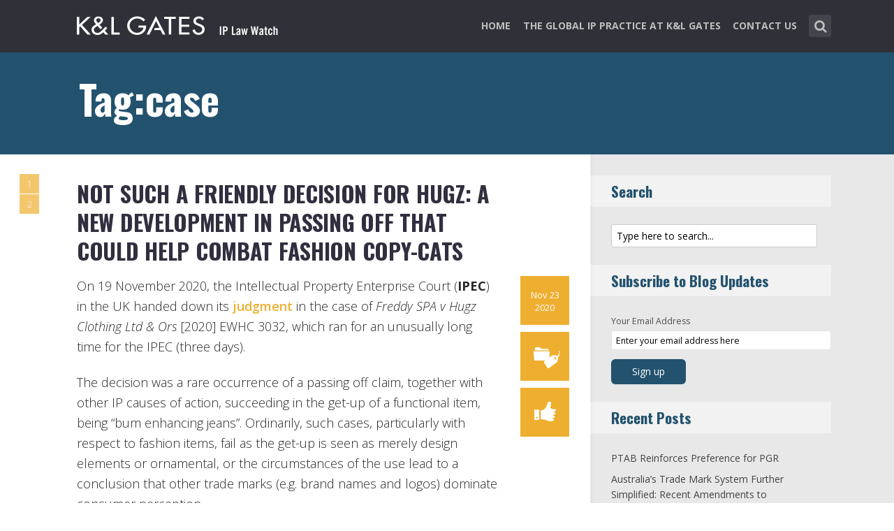

--- FILE ---
content_type: text/html; charset=UTF-8
request_url: https://www.iplawwatch.com/tag/case/
body_size: 14404
content:
<!DOCTYPE html>
<html lang="en-US" class="no-js no-svg">

<head>
	<meta charset="UTF-8">
	<meta name="viewport" content="width=device-width, initial-scale=1, maximum-scale=1">
	<link rel="profile" href="https://gmpg.org/xfn/11">
	<title>case &#8211; IP Law Watch</title>
<meta name='robots' content='max-image-preview:large' />
<link rel='dns-prefetch' href='//fonts.googleapis.com' />
<link rel="alternate" type="application/rss+xml" title="IP Law Watch &raquo; Feed" href="https://www.iplawwatch.com/feed/" />
<link rel="alternate" type="application/rss+xml" title="IP Law Watch &raquo; Comments Feed" href="https://www.iplawwatch.com/comments/feed/" />
<link rel="alternate" type="application/rss+xml" title="IP Law Watch &raquo; case Tag Feed" href="https://www.iplawwatch.com/tag/case/feed/" />
<script type="text/javascript">
window._wpemojiSettings = {"baseUrl":"https:\/\/s.w.org\/images\/core\/emoji\/14.0.0\/72x72\/","ext":".png","svgUrl":"https:\/\/s.w.org\/images\/core\/emoji\/14.0.0\/svg\/","svgExt":".svg","source":{"concatemoji":"https:\/\/www.iplawwatch.com\/wp-includes\/js\/wp-emoji-release.min.js?ver=6.1.1"}};
/*! This file is auto-generated */
!function(e,a,t){var n,r,o,i=a.createElement("canvas"),p=i.getContext&&i.getContext("2d");function s(e,t){var a=String.fromCharCode,e=(p.clearRect(0,0,i.width,i.height),p.fillText(a.apply(this,e),0,0),i.toDataURL());return p.clearRect(0,0,i.width,i.height),p.fillText(a.apply(this,t),0,0),e===i.toDataURL()}function c(e){var t=a.createElement("script");t.src=e,t.defer=t.type="text/javascript",a.getElementsByTagName("head")[0].appendChild(t)}for(o=Array("flag","emoji"),t.supports={everything:!0,everythingExceptFlag:!0},r=0;r<o.length;r++)t.supports[o[r]]=function(e){if(p&&p.fillText)switch(p.textBaseline="top",p.font="600 32px Arial",e){case"flag":return s([127987,65039,8205,9895,65039],[127987,65039,8203,9895,65039])?!1:!s([55356,56826,55356,56819],[55356,56826,8203,55356,56819])&&!s([55356,57332,56128,56423,56128,56418,56128,56421,56128,56430,56128,56423,56128,56447],[55356,57332,8203,56128,56423,8203,56128,56418,8203,56128,56421,8203,56128,56430,8203,56128,56423,8203,56128,56447]);case"emoji":return!s([129777,127995,8205,129778,127999],[129777,127995,8203,129778,127999])}return!1}(o[r]),t.supports.everything=t.supports.everything&&t.supports[o[r]],"flag"!==o[r]&&(t.supports.everythingExceptFlag=t.supports.everythingExceptFlag&&t.supports[o[r]]);t.supports.everythingExceptFlag=t.supports.everythingExceptFlag&&!t.supports.flag,t.DOMReady=!1,t.readyCallback=function(){t.DOMReady=!0},t.supports.everything||(n=function(){t.readyCallback()},a.addEventListener?(a.addEventListener("DOMContentLoaded",n,!1),e.addEventListener("load",n,!1)):(e.attachEvent("onload",n),a.attachEvent("onreadystatechange",function(){"complete"===a.readyState&&t.readyCallback()})),(e=t.source||{}).concatemoji?c(e.concatemoji):e.wpemoji&&e.twemoji&&(c(e.twemoji),c(e.wpemoji)))}(window,document,window._wpemojiSettings);
</script>
<style type="text/css">
img.wp-smiley,
img.emoji {
	display: inline !important;
	border: none !important;
	box-shadow: none !important;
	height: 1em !important;
	width: 1em !important;
	margin: 0 0.07em !important;
	vertical-align: -0.1em !important;
	background: none !important;
	padding: 0 !important;
}
</style>
	<link rel='stylesheet' id='wp-block-library-css' href='https://www.iplawwatch.com/wp-includes/css/dist/block-library/style.min.css?ver=6.1.1' type='text/css' media='all' />
<link rel='stylesheet' id='classic-theme-styles-css' href='https://www.iplawwatch.com/wp-includes/css/classic-themes.min.css?ver=1' type='text/css' media='all' />
<style id='global-styles-inline-css' type='text/css'>
body{--wp--preset--color--black: #000000;--wp--preset--color--cyan-bluish-gray: #abb8c3;--wp--preset--color--white: #ffffff;--wp--preset--color--pale-pink: #f78da7;--wp--preset--color--vivid-red: #cf2e2e;--wp--preset--color--luminous-vivid-orange: #ff6900;--wp--preset--color--luminous-vivid-amber: #fcb900;--wp--preset--color--light-green-cyan: #7bdcb5;--wp--preset--color--vivid-green-cyan: #00d084;--wp--preset--color--pale-cyan-blue: #8ed1fc;--wp--preset--color--vivid-cyan-blue: #0693e3;--wp--preset--color--vivid-purple: #9b51e0;--wp--preset--gradient--vivid-cyan-blue-to-vivid-purple: linear-gradient(135deg,rgba(6,147,227,1) 0%,rgb(155,81,224) 100%);--wp--preset--gradient--light-green-cyan-to-vivid-green-cyan: linear-gradient(135deg,rgb(122,220,180) 0%,rgb(0,208,130) 100%);--wp--preset--gradient--luminous-vivid-amber-to-luminous-vivid-orange: linear-gradient(135deg,rgba(252,185,0,1) 0%,rgba(255,105,0,1) 100%);--wp--preset--gradient--luminous-vivid-orange-to-vivid-red: linear-gradient(135deg,rgba(255,105,0,1) 0%,rgb(207,46,46) 100%);--wp--preset--gradient--very-light-gray-to-cyan-bluish-gray: linear-gradient(135deg,rgb(238,238,238) 0%,rgb(169,184,195) 100%);--wp--preset--gradient--cool-to-warm-spectrum: linear-gradient(135deg,rgb(74,234,220) 0%,rgb(151,120,209) 20%,rgb(207,42,186) 40%,rgb(238,44,130) 60%,rgb(251,105,98) 80%,rgb(254,248,76) 100%);--wp--preset--gradient--blush-light-purple: linear-gradient(135deg,rgb(255,206,236) 0%,rgb(152,150,240) 100%);--wp--preset--gradient--blush-bordeaux: linear-gradient(135deg,rgb(254,205,165) 0%,rgb(254,45,45) 50%,rgb(107,0,62) 100%);--wp--preset--gradient--luminous-dusk: linear-gradient(135deg,rgb(255,203,112) 0%,rgb(199,81,192) 50%,rgb(65,88,208) 100%);--wp--preset--gradient--pale-ocean: linear-gradient(135deg,rgb(255,245,203) 0%,rgb(182,227,212) 50%,rgb(51,167,181) 100%);--wp--preset--gradient--electric-grass: linear-gradient(135deg,rgb(202,248,128) 0%,rgb(113,206,126) 100%);--wp--preset--gradient--midnight: linear-gradient(135deg,rgb(2,3,129) 0%,rgb(40,116,252) 100%);--wp--preset--duotone--dark-grayscale: url('#wp-duotone-dark-grayscale');--wp--preset--duotone--grayscale: url('#wp-duotone-grayscale');--wp--preset--duotone--purple-yellow: url('#wp-duotone-purple-yellow');--wp--preset--duotone--blue-red: url('#wp-duotone-blue-red');--wp--preset--duotone--midnight: url('#wp-duotone-midnight');--wp--preset--duotone--magenta-yellow: url('#wp-duotone-magenta-yellow');--wp--preset--duotone--purple-green: url('#wp-duotone-purple-green');--wp--preset--duotone--blue-orange: url('#wp-duotone-blue-orange');--wp--preset--font-size--small: 13px;--wp--preset--font-size--medium: 20px;--wp--preset--font-size--large: 36px;--wp--preset--font-size--x-large: 42px;--wp--preset--spacing--20: 0.44rem;--wp--preset--spacing--30: 0.67rem;--wp--preset--spacing--40: 1rem;--wp--preset--spacing--50: 1.5rem;--wp--preset--spacing--60: 2.25rem;--wp--preset--spacing--70: 3.38rem;--wp--preset--spacing--80: 5.06rem;}:where(.is-layout-flex){gap: 0.5em;}body .is-layout-flow > .alignleft{float: left;margin-inline-start: 0;margin-inline-end: 2em;}body .is-layout-flow > .alignright{float: right;margin-inline-start: 2em;margin-inline-end: 0;}body .is-layout-flow > .aligncenter{margin-left: auto !important;margin-right: auto !important;}body .is-layout-constrained > .alignleft{float: left;margin-inline-start: 0;margin-inline-end: 2em;}body .is-layout-constrained > .alignright{float: right;margin-inline-start: 2em;margin-inline-end: 0;}body .is-layout-constrained > .aligncenter{margin-left: auto !important;margin-right: auto !important;}body .is-layout-constrained > :where(:not(.alignleft):not(.alignright):not(.alignfull)){max-width: var(--wp--style--global--content-size);margin-left: auto !important;margin-right: auto !important;}body .is-layout-constrained > .alignwide{max-width: var(--wp--style--global--wide-size);}body .is-layout-flex{display: flex;}body .is-layout-flex{flex-wrap: wrap;align-items: center;}body .is-layout-flex > *{margin: 0;}:where(.wp-block-columns.is-layout-flex){gap: 2em;}.has-black-color{color: var(--wp--preset--color--black) !important;}.has-cyan-bluish-gray-color{color: var(--wp--preset--color--cyan-bluish-gray) !important;}.has-white-color{color: var(--wp--preset--color--white) !important;}.has-pale-pink-color{color: var(--wp--preset--color--pale-pink) !important;}.has-vivid-red-color{color: var(--wp--preset--color--vivid-red) !important;}.has-luminous-vivid-orange-color{color: var(--wp--preset--color--luminous-vivid-orange) !important;}.has-luminous-vivid-amber-color{color: var(--wp--preset--color--luminous-vivid-amber) !important;}.has-light-green-cyan-color{color: var(--wp--preset--color--light-green-cyan) !important;}.has-vivid-green-cyan-color{color: var(--wp--preset--color--vivid-green-cyan) !important;}.has-pale-cyan-blue-color{color: var(--wp--preset--color--pale-cyan-blue) !important;}.has-vivid-cyan-blue-color{color: var(--wp--preset--color--vivid-cyan-blue) !important;}.has-vivid-purple-color{color: var(--wp--preset--color--vivid-purple) !important;}.has-black-background-color{background-color: var(--wp--preset--color--black) !important;}.has-cyan-bluish-gray-background-color{background-color: var(--wp--preset--color--cyan-bluish-gray) !important;}.has-white-background-color{background-color: var(--wp--preset--color--white) !important;}.has-pale-pink-background-color{background-color: var(--wp--preset--color--pale-pink) !important;}.has-vivid-red-background-color{background-color: var(--wp--preset--color--vivid-red) !important;}.has-luminous-vivid-orange-background-color{background-color: var(--wp--preset--color--luminous-vivid-orange) !important;}.has-luminous-vivid-amber-background-color{background-color: var(--wp--preset--color--luminous-vivid-amber) !important;}.has-light-green-cyan-background-color{background-color: var(--wp--preset--color--light-green-cyan) !important;}.has-vivid-green-cyan-background-color{background-color: var(--wp--preset--color--vivid-green-cyan) !important;}.has-pale-cyan-blue-background-color{background-color: var(--wp--preset--color--pale-cyan-blue) !important;}.has-vivid-cyan-blue-background-color{background-color: var(--wp--preset--color--vivid-cyan-blue) !important;}.has-vivid-purple-background-color{background-color: var(--wp--preset--color--vivid-purple) !important;}.has-black-border-color{border-color: var(--wp--preset--color--black) !important;}.has-cyan-bluish-gray-border-color{border-color: var(--wp--preset--color--cyan-bluish-gray) !important;}.has-white-border-color{border-color: var(--wp--preset--color--white) !important;}.has-pale-pink-border-color{border-color: var(--wp--preset--color--pale-pink) !important;}.has-vivid-red-border-color{border-color: var(--wp--preset--color--vivid-red) !important;}.has-luminous-vivid-orange-border-color{border-color: var(--wp--preset--color--luminous-vivid-orange) !important;}.has-luminous-vivid-amber-border-color{border-color: var(--wp--preset--color--luminous-vivid-amber) !important;}.has-light-green-cyan-border-color{border-color: var(--wp--preset--color--light-green-cyan) !important;}.has-vivid-green-cyan-border-color{border-color: var(--wp--preset--color--vivid-green-cyan) !important;}.has-pale-cyan-blue-border-color{border-color: var(--wp--preset--color--pale-cyan-blue) !important;}.has-vivid-cyan-blue-border-color{border-color: var(--wp--preset--color--vivid-cyan-blue) !important;}.has-vivid-purple-border-color{border-color: var(--wp--preset--color--vivid-purple) !important;}.has-vivid-cyan-blue-to-vivid-purple-gradient-background{background: var(--wp--preset--gradient--vivid-cyan-blue-to-vivid-purple) !important;}.has-light-green-cyan-to-vivid-green-cyan-gradient-background{background: var(--wp--preset--gradient--light-green-cyan-to-vivid-green-cyan) !important;}.has-luminous-vivid-amber-to-luminous-vivid-orange-gradient-background{background: var(--wp--preset--gradient--luminous-vivid-amber-to-luminous-vivid-orange) !important;}.has-luminous-vivid-orange-to-vivid-red-gradient-background{background: var(--wp--preset--gradient--luminous-vivid-orange-to-vivid-red) !important;}.has-very-light-gray-to-cyan-bluish-gray-gradient-background{background: var(--wp--preset--gradient--very-light-gray-to-cyan-bluish-gray) !important;}.has-cool-to-warm-spectrum-gradient-background{background: var(--wp--preset--gradient--cool-to-warm-spectrum) !important;}.has-blush-light-purple-gradient-background{background: var(--wp--preset--gradient--blush-light-purple) !important;}.has-blush-bordeaux-gradient-background{background: var(--wp--preset--gradient--blush-bordeaux) !important;}.has-luminous-dusk-gradient-background{background: var(--wp--preset--gradient--luminous-dusk) !important;}.has-pale-ocean-gradient-background{background: var(--wp--preset--gradient--pale-ocean) !important;}.has-electric-grass-gradient-background{background: var(--wp--preset--gradient--electric-grass) !important;}.has-midnight-gradient-background{background: var(--wp--preset--gradient--midnight) !important;}.has-small-font-size{font-size: var(--wp--preset--font-size--small) !important;}.has-medium-font-size{font-size: var(--wp--preset--font-size--medium) !important;}.has-large-font-size{font-size: var(--wp--preset--font-size--large) !important;}.has-x-large-font-size{font-size: var(--wp--preset--font-size--x-large) !important;}
.wp-block-navigation a:where(:not(.wp-element-button)){color: inherit;}
:where(.wp-block-columns.is-layout-flex){gap: 2em;}
.wp-block-pullquote{font-size: 1.5em;line-height: 1.6;}
</style>
<link rel='stylesheet' id='redux-extendify-styles-css' href='/wp-content/plugins/redux-framework/redux-core/assets/css/extendify-utilities.css?ver=4.4.1' type='text/css' media='all' />
<link rel='stylesheet' id='mks_shortcodes_fntawsm_css-css' href='/wp-content/plugins/meks-flexible-shortcodes/css/font-awesome/css/font-awesome.min.css?ver=1.3.5' type='text/css' media='screen' />
<link rel='stylesheet' id='mks_shortcodes_simple_line_icons-css' href='/wp-content/plugins/meks-flexible-shortcodes/css/simple-line/simple-line-icons.css?ver=1.3.5' type='text/css' media='screen' />
<link rel='stylesheet' id='mks_shortcodes_css-css' href='/wp-content/plugins/meks-flexible-shortcodes/css/style.css?ver=1.3.5' type='text/css' media='screen' />
<link rel='stylesheet' id='shl-font-0-css' href='https://fonts.googleapis.com/css?family=Oswald%3A400%2C700%2C300&#038;ver=6.1.1' type='text/css' media='all' />
<link rel='stylesheet' id='shl-font-1-css' href='https://fonts.googleapis.com/css?family=Open+Sans%3A300italic%2C400italic%2C700italic%2C800italic%2C400%2C300%2C600%2C700%2C800&#038;subset=latin%2Ccyrillic-ext%2Cgreek-ext%2Cgreek%2Clatin-ext%2Ccyrillic%2Cvietnamese&#038;ver=6.1.1' type='text/css' media='all' />
<link rel='stylesheet' id='shl_style-css' href='/wp-content/themes/seashell/style.css?ver=1.9.2' type='text/css' media='all' />
<style id='shl_style-inline-css' type='text/css'>
.admin-bar.shl_fixed .header{top: 32;}body,.data-content h3,#cancel-comment-reply-link,.mks_author_widget h3{font-family: 'Open Sans', sans-serif;font-weight: 300;}.nav-menu li a{font-family: 'Open Sans', sans-serif;font-weight: 700;}h1,h2,h3,h4,h5,h6,.link-title,.format-quote blockquote p,.site-title,.wp-block-cover .wp-block-cover-image-text, .wp-block-cover .wp-block-cover-text, .wp-block-cover h2, .wp-block-cover-image .wp-block-cover-image-text, .wp-block-cover-image .wp-block-cover-text, .wp-block-cover-image h2{font-family: 'Oswald', serif;font-weight: 600;}.main-content-wrapper{box-shadow: 730px 0 0 #e8e8e8, 920px 0 0 #e8e8e8;}.widget,.widget a{color: #454343; }#header .nav-menu li.current-menu-item > a,#header .nav-menu li.current_page_item > a{box-shadow:0 -2px 0 #23526e;}#header .nav-menu ul.sub-menu li.current-menu-item a,#header .nav-menu ul.sub-menu li.current_page_item > a{box-shadow: -4px 0px 0 -1px #23526e;}#header #shl_header_nav.responsive li.current-menu-item > a,#header #shl_header_nav.responsive li.current_page_item > a{box-shadow: -4px 0px 0 -1px #23526e;}.entry-content-wrapper blockquote,blockquote{border-color: #23526e; }a,#content .entry-title a:hover,.colored-text,.copy-area a{color: #23526e;}.shl_author_link{background:#23526e;}.header{background: #2f3038;min-height: 75px;}#header.header-fixed.header,#header.header-fixed.header #navigation{background: rgba(47,48,56,0.9);}.shl_fixed #wrap{margin-top:75px;}.sub-menu{background: #474850;}.sub-menu:after{border-bottom-color: #474850;}.sub-menu ul.sub-menu{background: #2f3038;}.sub-menu ul.sub-menu:after{border-right-color: #2f3038;}.logo-wrapper{top: 13px;left: 0px;}.shl-site-description {color: #BDBDBD;}#shl_header_nav{margin: 22px 0;}.shl-search-wrapper,.chooser{margin-top: 21px;}#shl-searh-form{top: 21px;}#navigation a,.site-description,.shl-search-form input,.box-nav i,.submenu_box i{color: #BDBDBD;}.site-title a,.nav-menu > li > a:hover,#navigation a:hover,#navigation .current-menu-item > a,#navigation .current_page_item > a,.shl-search-form input:focus,.box-nav i:hover,.submenu_box i:hover{color: #ffffff;}.subheader_box_color{background:#23526e;}.shl_category_link:hover{background:rgba(35,82,110,0.5);}.meta-wrapper .meta-inner,.scroll-post,.read-more,.more-link,.button,#submit,.mejs-container .mejs-controls .mejs-button button,.mejs-container.mejs-container .mejs-controlsdiv,.mejs-container.mejs-container .mejs-controls .mejs-time,.mejs-container .mejs-controls .mejs-volume-button .mejs-volume-slider .mejs-volume-total,.mejs-container .mejs-controls .mejs-volume-button .mejs-volume-slider,.mejs-container.mejs-container .mejs-controls div,.mejs-container.mejs-container .mejs-controls a.mejs-horizontal-volume-slider,.wpcf7-submit,.mks_author_link,.mks_themeforest_widget .more,.wp-caption,.jetpack_subscription_widget input[type="submit"],.wp-block-button__link,.wp-block-search .wp-block-search__button,body div.wpforms-container-full .wpforms-form input[type=submit], body div.wpforms-container-full .wpforms-form button[type=submit], body div.wpforms-container-full .wpforms-form .wpforms-page-button {background:#23526e;}.widget-title{color:#23526e;}::selection {background: #23526e;}::-moz-selection {background: #23526e;}.format-video .mejs-container.mejs-container .mejs-controls,.post-format-content{background: rgba(35,82,110,0.5); }.format-meta, #footer .format-meta{background: rgba(35,82,110,0.5); }.no-image .format-meta,.widget_tag_cloud a,#sidebar .widget_categories a:hover span,#footer .widget_categories a:hover span{background:#23526e;}.entry-content-wrapper{text-align:left;}.footer-wrapper{background-color: #1f1e20;}.copy-area{background-color: rgba(31,30,32,0.8); }.footer-wrapper,.copy-area,.footer-wrapper .widget-title,.footer-wrapper .widget,.footer-wrapper .widget a{color: #bbbbbb;}.entry-content-wrapper pre,.entry-content-wrapper code {border-left: 5px solid #23526e;}.meta-tooltip,#content .meta-wrapper > div:hover .meta-inner,#content .entry-content-wrapper .read-more:hover, .more-link:hover, .button:hover, #submit:hover, .wpcf7-submit:hover, .widget .mks_author_link:hover, .mks_themeforest_widget .more:hover, .shl_author_link:hover, .widget_tag_cloud a:hover, .jetpack_subscription_widget input[type="submit"]:hover,.wp-block-button__link:hover,.wp-block-search .wp-block-search__button:hover,body div.wpforms-container-full .wpforms-form input[type=submit]:hover, body div.wpforms-container-full .wpforms-form button[type=submit]:hover, body div.wpforms-container-full .wpforms-form .wpforms-page-button:hover,body div.wpforms-container-full .wpforms-form input[type=submit]:focus, body div.wpforms-container-full .wpforms-form button[type=submit]:focus, body div.wpforms-container-full .wpforms-form .wpforms-page-button:focus {background-color: #23526e !important;}.meta-tooltip:after{border-right-color: #23526e;}.wp-block-search .wp-block-search__button{color: #FFF;}@media only screen and (min-width: 300px) and (max-width: 767px) {.format-meta, #footer .format-meta{background: #23526e; }}@media only screen and (min-width:768px) and (max-width:1190px) {.main-content-wrapper {box-shadow: 555px 0 0 #e8e8e8,920px 0 0 #e8e8e8;}}@media only screen and (min-width:480px) and (max-width:959px) {.main-content-wrapper{box-shadow: none;}}@media only screen and (max-width: 959px) and (min-width: 480px){.sidebar-wrapper {background: #e8e8e8;box-shadow: 590px 0 0 #e8e8e8,-590px 0 0 #e8e8e8; }}@media only screen and (max-width: 767px) and (min-width: 480px){.sidebar-wrapper { box-shadow: 420px 0 0 #e8e8e8, -420px 0 0 #e8e8e8; }}@media only screen and (max-width: 479px) and (min-width: 300px){.sidebar-wrapper {background: #e8e8e8;box-shadow: 290px 0 0 #e8e8e8,-290px 0 0 #e8e8e8;}}.site-title{text-transform: uppercase;}.nav-menu li a{text-transform: uppercase;}.entry-title{text-transform: uppercase;}.has-small-font-size{ font-size: 13px;}.has-large-font-size{ font-size: 20px;}.has-huge-font-size{ font-size: 24px;}@media(min-width: 768px){.has-small-font-size{ font-size: 15px;}.has-normal-font-size{ font-size: 18px;}.has-large-font-size{ font-size: 24px;}.has-huge-font-size{ font-size: 29px;}}.has-shl-acc-background-color{ background-color: #23526e;}.has-shl-acc-color{ color: #23526e;}.has-shl-sid-bg-background-color{ background-color: #e8e8e8;}.has-shl-sid-bg-color{ color: #e8e8e8;}#post-3886 .meta-wrapper .meta-inner,#scroll-post-3886,#post-3886 .read-more,#post-3886 .more-link {background: #eeaf30;}#post-3886 a,#post-3886 .entry-content-wrapper a,#post-3886 .entry-title a:hover,#post-3886 .colored-text{color: #eeaf30;}#post-3886 .meta-author > img{border-color: #eeaf30;}#post-author-3886 .shl_author_link,#post-3886 .no-image .format-meta,#post-3886 .mejs-container .mejs-controls .mejs-button button,#post-3886 .mejs-container.mejs-container .mejs-controlsdiv,#post-3886 .mejs-container.mejs-container .mejs-controls .mejs-time,#post-3886 .mejs-container .mejs-controls .mejs-volume-button .mejs-volume-slider .mejs-volume-total,#post-3886 .mejs-container .mejs-controls .mejs-volume-button .mejs-volume-slider,#post-3886 .mejs-container.mejs-container .mejs-controls div,#post-3886 .mejs-container.mejs-container .mejs-controls a.mejs-horizontal-volume-slider,#post-3886 .wp-block-search .wp-block-search__button{background: #eeaf30;}#post-3886 .format-meta{background: rgba(238,175,48,0.5); }#post-3886 .wp-caption{background: #eeaf30;}#post-3886 .entry-content-wrapper pre,#post-3886 .entry-content-wrapper code{border-left:5px solid #eeaf30;}@media only screen and (min-width: 300px) and (max-width: 767px) {#post-3886 .format-meta{background: #eeaf30;}}#post-2166 .meta-wrapper .meta-inner,#scroll-post-2166,#post-2166 .read-more,#post-2166 .more-link {background: #eeaf30;}#post-2166 a,#post-2166 .entry-content-wrapper a,#post-2166 .entry-title a:hover,#post-2166 .colored-text{color: #eeaf30;}#post-2166 .meta-author > img{border-color: #eeaf30;}#post-author-2166 .shl_author_link,#post-2166 .no-image .format-meta,#post-2166 .mejs-container .mejs-controls .mejs-button button,#post-2166 .mejs-container.mejs-container .mejs-controlsdiv,#post-2166 .mejs-container.mejs-container .mejs-controls .mejs-time,#post-2166 .mejs-container .mejs-controls .mejs-volume-button .mejs-volume-slider .mejs-volume-total,#post-2166 .mejs-container .mejs-controls .mejs-volume-button .mejs-volume-slider,#post-2166 .mejs-container.mejs-container .mejs-controls div,#post-2166 .mejs-container.mejs-container .mejs-controls a.mejs-horizontal-volume-slider,#post-2166 .wp-block-search .wp-block-search__button{background: #eeaf30;}#post-2166 .format-meta{background: rgba(238,175,48,0.5); }#post-2166 .wp-caption{background: #eeaf30;}#post-2166 .entry-content-wrapper pre,#post-2166 .entry-content-wrapper code{border-left:5px solid #eeaf30;}@media only screen and (min-width: 300px) and (max-width: 767px) {#post-2166 .format-meta{background: #eeaf30;}}
</style>
<link rel='stylesheet' id='shl_responsive-css' href='/wp-content/themes/seashell/assets/css/responsive.css?ver=1.9.2' type='text/css' media='all' />
<link rel='stylesheet' id='meks-social-widget-css' href='/wp-content/plugins/meks-smart-social-widget/css/style.css?ver=1.6' type='text/css' media='all' />
<link rel='stylesheet' id='meks_ess-main-css' href='/wp-content/plugins/meks-easy-social-share/assets/css/main.css?ver=1.2.9' type='text/css' media='all' />
<script type='text/javascript' src='https://www.iplawwatch.com/wp-includes/js/jquery/jquery.min.js?ver=3.6.1' id='jquery-core-js'></script>
<script type='text/javascript' src='https://www.iplawwatch.com/wp-includes/js/jquery/jquery-migrate.min.js?ver=3.3.2' id='jquery-migrate-js'></script>
<link rel="https://api.w.org/" href="https://www.iplawwatch.com/wp-json/" /><link rel="alternate" type="application/json" href="https://www.iplawwatch.com/wp-json/wp/v2/tags/336" /><link rel="EditURI" type="application/rsd+xml" title="RSD" href="https://www.iplawwatch.com/xmlrpc.php?rsd" />
<link rel="wlwmanifest" type="application/wlwmanifest+xml" href="https://www.iplawwatch.com/wp-includes/wlwmanifest.xml" />
<meta name="generator" content="WordPress 6.1.1" />
<meta name="generator" content="Redux 4.4.1" /><script>
  (function(i,s,o,g,r,a,m){i['GoogleAnalyticsObject']=r;i[r]=i[r]||function(){
  (i[r].q=i[r].q||[]).push(arguments)},i[r].l=1*new Date();a=s.createElement(o),
  m=s.getElementsByTagName(o)[0];a.async=1;a.src=g;m.parentNode.insertBefore(a,m)
  })(window,document,'script','//www.google-analytics.com/analytics.js','ga');

  ga('create', 'UA-62837412-7', 'auto');
  ga('send', 'pageview');

</script>		<style type="text/css" id="wp-custom-css">
			/* ----- START Mobile Logo Sizing Fix ----- */
/* The double swirly brackets are meant to be there, do not remove. */

@media only screen and (max-width: 767px) and (min-width: 480px) {
#header {
    padding: 0 1em;
}}

@media only screen and (max-width: 782px) {
div.logo-wrapper h1.site-title a img {
  max-width: 85%;
  padding: .25em 0 0 0;
}}

/* ----- END Mobile Logo Sizing Fix ----- */

/* Changes Oswald font to a basic sans-serif on IE */
h1,h2,h3,h4,h5,h6,.link-title,.format-quote blockquote p,.site-title {
  font-family: 'Oswald', sans-serif !important
}

/* Changes the size of the post title */
.entry-title {
  font-size: 2em;
  letter-spacing: 0em;
}

/* Changes the link color of the meta-tool tips */
.meta-tooltip a {
  color: #E5EEF2 !important
}

/* Adds the same amount of padding to the top of the main content area as there is on the sidebar and scroll-links */
.main-content-wrapper {
  padding-top: 28px;
}

/* Changes links to bolder */
.entry-content a {
  font-weight: 600;
}



/* Changes subscribe widget "Your email address" font size
and input styling */
.widget_mc4wp_widget label {
  font-size: 1em !important;
}
.widget_mc4wp_widget .mc4wp_input {
  color: #010101 !important;
  font-size: 1em;
  border: 1px solid #ccc;
}


/* Changes the subscribe widget button color */
.widget_mc4wp_widget input.button {
  background-color: #454343;
}
.widget_mc4wp_widget input.button:hover {
  background-color: #6F6F6F !important;
}

/* Changes the font weight for the sidebar and meta text. Past comments have been made that the Hub font is too thin, so we bumped this up for these sections since the type is smaller and set on a background color */
.sidebar-wrapper,
.meta-wrapper {
  font-weight: 400;
}

/* Changes the meta tooltips to have bolder headers and thinner links. Also updates the spacing of the titles to make it a bit less spacey */
.meta-tooltip .meta-title {
  font-weight: 600;
  margin-bottom: 2px;
  margin-top: 10px;
}
.meta-tooltip .meta-title:first-of-type {
  margin-top: 0;
}
.meta-tooltip a {
  font-weight: 400;
}

/* Reduces the negative letter-spacing of the page titles */
h2 {
  letter-spacing: -.01em !important;
}

/* List edits */
.entry-content-wrapper ul,
.entry-content-wrapper ol {
  list-style-position: outside !important;
  margin-left: 2.5em;
}
.entry-content-wrapper ul li,
.entry-content-wrapper ol li {
  margin: 13px 0 0 0;
}

.widget ul li {
  margin-bottom: 0.6em;
}

/* Changes color bar over the current menu item in the main navigation. The previous color comes from the default accent color and while it works on the sidebar, I think it’s not noticeable enough on the top. I made this the light blue instead.*/
#header .nav-menu li.current-menu-item > a, 
#header .nav-menu li.current_page_item > a {
  box-shadow: 0 -2px 0 #0094B3 !important;
}

/* Updated the page title font size to fit longer titles.  */
h1 {
  font-size: 3.2em;
}

/* Changes the contact form confirmation color */
div.wpcf7-validation-errors,
.error{ background:#454343;  color:#FFF}
div.wpcf7-mail-sent-ok, .success{ background:#E66E32;  color:#FFF}

/* Changes link colors in the copy area */
.copy-area a, .copy-area a:hover { color: #bbbbbb;}		</style>
		</head>


<body class="archive tag tag-case tag-336 wp-embed-responsive shl_fixed seashell-v_1_9_2">

<!-- BEGIN HEADER -->
<header id="header" class="header">
	
	<div class="row">
		
		<div class="logo-wrapper columns">
			
									
						
				<span class="site-title has-logo">
					<a href="https://www.iplawwatch.com/" title="IP Law Watch" rel="home"><img src="/wp-content/uploads/2016/01/14912_IPLawWatch_blog_SiteLogo.png" data-retina="/wp-content/uploads/2016/01/14912_IPLawWatch_blog_SiteLogo_Retina.png" alt="" /></a>
				</span>
				
				

				

		</div>
		
		<nav id="navigation" class="navigation-wrapper columns">

							<div class="shl-search-wrapper">

					<div class="shl-search-button">
		                <a href="#" class="shl-search-action"><i class="fa fa-search fa-lg"></i></a>
		      		</div>

					<div id="shl-searh-form" class="shl-search-form columns">				
						<form class="search_header" action="https://www.iplawwatch.com/" method="get">
	<input name="s" class="search_input" size="20" type="text" value="Type here to search..." onfocus="(this.value == 'Type here to search...') && (this.value = '')" onblur="(this.value == '') && (this.value = 'Type here to search...')" placeholder="Type here to search..." />
</form>				
					</div>

				</div>
						
			<div class="chooser"><a href="#" title="mobile-btn"><i class="fa fa-bars"></i></a></div>
			<ul id="shl_header_nav" class="nav-menu"><li id="menu-item-4853" class="menu-item menu-item-type-post_type menu-item-object-page menu-item-home menu-item-4853"><a href="https://www.iplawwatch.com/">Home</a></li>
<li id="menu-item-5697" class="menu-item menu-item-type-custom menu-item-object-custom menu-item-5697"><a href="https://www.klgates.com/intellectual-property">The Global IP Practice at K&#038;L Gates</a></li>
<li id="menu-item-4852" class="menu-item menu-item-type-post_type menu-item-object-page menu-item-4852"><a href="https://www.iplawwatch.com/contact-u/">Contact Us</a></li>
</ul>	
		</nav>



	</div>
	
</header>
<!-- END HEADER -->

<section id="wrap">


<div id="subheader_box" class="subheader_box subheader_bg_img" data-0=&quot;background-position:0px 0px;&quot; data-50p=&quot;background-position:0px -250px;&quot;>
	<div class="subheader_box_color">
		<div class="row">
			<div class="columns colored-wrapper" data-0=&quot;opacity: 1&quot; data-40p=&quot;opacity: 0&quot;>

					<h1>Tag:case</h1>
			</div>
		</div>
	</div>
</div>

<!-- BEGIN MAIN -->
<section id="main" class="main_bg">

			

	
			<div id="scroll-menu" class="scroll-menu">
					
			<div id="scroll-post-3886" data-id="post-3886" class="scroll-post">
				<span>1</span>
				<div class="scroll-menu-title">Not such a friendly decision for Hugz: A new development in passing off that could help combat fashion copy-cats</div>
			</div>
			
					
			<div id="scroll-post-2166" data-id="post-2166" class="scroll-post">
				<span>2</span>
				<div class="scroll-menu-title">A Right (Design) Carry-On!</div>
			</div>
			
		
						</div>

		<!-- BEGIN PRIMARY -->
<div id="primary" class="row primary-wrapper">
	<!-- BEGIN CONTENT -->
	<section id="content" class="columns main-content-wrapper extended-padding">
		
	<article id="post-3886" class="post-wrapper post-3886 post type-post status-publish format-standard hentry category-consumer-retail tag-brands tag-case tag-clothing tag-consumer-retail tag-court-decisions tag-decision tag-europe tag-fashion tag-fashion-law tag-freddy tag-ipec tag-passing-off tag-uk">
	
	
	<div class="entry-content">

				<header class="entry-header">
			 						<h2 class="entry-title"><a href="https://www.iplawwatch.com/2020/11/23/not-such-a-friendly-decision-for-hugz/" title="Not such a friendly decision for Hugz: A new development in passing off that could help combat fashion copy-cats">Not such a friendly decision for Hugz: A new development in passing off that could help combat fashion copy-cats</a></h2>
					
				</header>	

		 		
			
			
			
			
		<div class="columns entry-meta">
		<div class="meta-wrapper meta-square">
					<div class="meta-date">
<div class="meta-inner">
	<span class="date-meta updated">Nov 23 2020</span>
</div>
	<div class="meta-tooltip">
	  
  <span class="meta-title">Browse archives for</span>
	<a href="https://www.iplawwatch.com/2020/11/" title="View archive forNovember 2020">November</a> <a href="https://www.iplawwatch.com/2020/11/23/" title="View archive forNovember 23, 2020">23</a>, <a href="https://www.iplawwatch.com/2020/" title="View archive for2020">2020</a>	
	
	</div>
</div>					<div class="meta-cats">
<div class="meta-inner">
	<span class="shl-meta-ico ico-category"></span>
</div>
	<div class="meta-tooltip">
			<span class="meta-title">Posted in</span>
			<p><a href="https://www.iplawwatch.com/category/consumer-retail/">Consumer &amp; Retail</a></p>
					<span class="meta-title">Tagged with</span>
			<a href="https://www.iplawwatch.com/tag/brands/" rel="tag">brands</a>, <a href="https://www.iplawwatch.com/tag/case/" rel="tag">case</a>, <a href="https://www.iplawwatch.com/tag/clothing/" rel="tag">clothing</a>, <a href="https://www.iplawwatch.com/tag/consumer-retail/" rel="tag">consumer &amp; retail</a>, <a href="https://www.iplawwatch.com/tag/court-decisions/" rel="tag">Court Decisions</a>, <a href="https://www.iplawwatch.com/tag/decision/" rel="tag">decision</a>, <a href="https://www.iplawwatch.com/tag/europe/" rel="tag">Europe</a>, <a href="https://www.iplawwatch.com/tag/fashion/" rel="tag">Fashion</a>, <a href="https://www.iplawwatch.com/tag/fashion-law/" rel="tag">Fashion Law</a>, <a href="https://www.iplawwatch.com/tag/freddy/" rel="tag">Freddy</a>, <a href="https://www.iplawwatch.com/tag/ipec/" rel="tag">IPEC</a>, <a href="https://www.iplawwatch.com/tag/passing-off/" rel="tag">Passing off</a>, <a href="https://www.iplawwatch.com/tag/uk/" rel="tag">UK</a>			</div>
</div>					    <div class="meta-share">
        <div class="meta-inner">
            <span class="shl-meta-ico ico-share"></span>
        </div>
        <div class="meta-tooltip">
            <span class="meta-title">Share</span>
            <ul class="social-share-icons">
                <div class="meks_ess layout-4-1 square no-labels solid"><a href="#" class="meks_ess-item socicon-facebook" data-url="http://www.facebook.com/sharer/sharer.php?u=https%3A%2F%2Fwww.iplawwatch.com%2F2020%2F11%2F23%2Fnot-such-a-friendly-decision-for-hugz%2F&amp;t=Not%20such%20a%20friendly%20decision%20for%20Hugz%3A%20A%20new%20development%20in%20passing%20off%20that%20could%20help%20combat%20fashion%20copy-cats"><span>Facebook</span></a><a href="#" class="meks_ess-item socicon-twitter" data-url="http://twitter.com/intent/tweet?url=https%3A%2F%2Fwww.iplawwatch.com%2F2020%2F11%2F23%2Fnot-such-a-friendly-decision-for-hugz%2F&amp;text=Not%20such%20a%20friendly%20decision%20for%20Hugz%3A%20A%20new%20development%20in%20passing%20off%20that%20could%20help%20combat%20fashion%20copy-cats"><span>Twitter</span></a><a href="#" class="meks_ess-item socicon-linkedin" data-url="https://www.linkedin.com/cws/share?url=https%3A%2F%2Fwww.iplawwatch.com%2F2020%2F11%2F23%2Fnot-such-a-friendly-decision-for-hugz%2F"><span>LinkedIn</span></a><a href="#" class="meks_ess-item socicon-pinterest" data-url="http://pinterest.com/pin/create/button/?url=https%3A%2F%2Fwww.iplawwatch.com%2F2020%2F11%2F23%2Fnot-such-a-friendly-decision-for-hugz%2F&amp;media=&amp;description=Not%20such%20a%20friendly%20decision%20for%20Hugz%3A%20A%20new%20development%20in%20passing%20off%20that%20could%20help%20combat%20fashion%20copy-cats"><span>Pinterest</span></a></div>            
            </ul>
        </div>
    </div>
				</div>
	</div>
	
			
			
			<div class="entry-content-wrapper">
									
<p>On 19 November 2020, the Intellectual Property Enterprise Court (<strong>IPEC</strong>) in the UK handed down its <a href="https://www.bailii.org/cgi-bin/format.cgi?doc=/ew/cases/EWHC/IPEC/2020/3032.html" target="_blank" rel="noreferrer noopener">judgment</a> in the case of <em>Freddy SPA v Hugz Clothing Ltd &amp; Ors</em> [2020] EWHC 3032, which ran for an unusually long time for the IPEC (three days).</p>



<p>The decision was a rare occurrence of a passing off claim, together with other IP causes of action, succeeding in the get-up of a functional item, being “bum enhancing jeans”. Ordinarily, such cases, particularly with respect to fashion items, fail as the get-up is seen as merely design elements or ornamental, or the circumstances of the use lead to a conclusion that other trade marks (e.g. brand names and logos) dominate consumer perception.</p>



<p>This case could embolden brand owners in relation to enforcement of the look and feel of their clothing as it creates the possibility of confusion ‘post-sale’ in addition to the point of sale.</p>



 <a href="https://www.iplawwatch.com/2020/11/23/not-such-a-friendly-decision-for-hugz/" class="more-link">Read More</a>						
			</div>			
		</div><!-- .entry-content -->
<div class="clearfixed"></div>	
</article><!-- #post -->	

		

	<article id="post-2166" class="post-wrapper post-2166 post type-post status-publish format-standard hentry category-consumer-retail tag-appeal tag-case tag-court-decisions tag-design-industry tag-europe tag-global-comparison-test tag-graphical-representation tag-infringement tag-kiddee tag-overall-impression tag-registered-community-design tag-registered-designsdesign-patents tag-scope-of-protection tag-shape tag-supreme-court tag-surface-decoration tag-trunki">
	
	
	<div class="entry-content">

				<header class="entry-header">
			 						<h2 class="entry-title"><a href="https://www.iplawwatch.com/2016/04/05/a-right-design-carry-on/" title="A Right (Design) Carry-On!">A Right (Design) Carry-On!</a></h2>
					
				</header>	

		 		
			
			
			
			
		<div class="columns entry-meta">
		<div class="meta-wrapper meta-square">
					<div class="meta-date">
<div class="meta-inner">
	<span class="date-meta updated">Apr 05 2016</span>
</div>
	<div class="meta-tooltip">
	  
  <span class="meta-title">Browse archives for</span>
	<a href="https://www.iplawwatch.com/2016/04/" title="View archive forApril 2016">April</a> <a href="https://www.iplawwatch.com/2016/04/05/" title="View archive forApril 05, 2016">05</a>, <a href="https://www.iplawwatch.com/2016/" title="View archive for2016">2016</a>	
	
	</div>
</div>					<div class="meta-cats">
<div class="meta-inner">
	<span class="shl-meta-ico ico-category"></span>
</div>
	<div class="meta-tooltip">
			<span class="meta-title">Posted in</span>
			<p><a href="https://www.iplawwatch.com/category/consumer-retail/">Consumer &amp; Retail</a></p>
					<span class="meta-title">Tagged with</span>
			<a href="https://www.iplawwatch.com/tag/appeal/" rel="tag">Appeal</a>, <a href="https://www.iplawwatch.com/tag/case/" rel="tag">case</a>, <a href="https://www.iplawwatch.com/tag/court-decisions/" rel="tag">Court Decisions</a>, <a href="https://www.iplawwatch.com/tag/design-industry/" rel="tag">design industry</a>, <a href="https://www.iplawwatch.com/tag/europe/" rel="tag">Europe</a>, <a href="https://www.iplawwatch.com/tag/global-comparison-test/" rel="tag">global comparison test</a>, <a href="https://www.iplawwatch.com/tag/graphical-representation/" rel="tag">graphical representation</a>, <a href="https://www.iplawwatch.com/tag/infringement/" rel="tag">Infringement</a>, <a href="https://www.iplawwatch.com/tag/kiddee/" rel="tag">Kiddee</a>, <a href="https://www.iplawwatch.com/tag/overall-impression/" rel="tag">overall impression</a>, <a href="https://www.iplawwatch.com/tag/registered-community-design/" rel="tag">Registered Community design</a>, <a href="https://www.iplawwatch.com/tag/registered-designsdesign-patents/" rel="tag">Registered designs/design patents</a>, <a href="https://www.iplawwatch.com/tag/scope-of-protection/" rel="tag">scope of protection</a>, <a href="https://www.iplawwatch.com/tag/shape/" rel="tag">shape</a>, <a href="https://www.iplawwatch.com/tag/supreme-court/" rel="tag">supreme court</a>, <a href="https://www.iplawwatch.com/tag/surface-decoration/" rel="tag">surface decoration</a>, <a href="https://www.iplawwatch.com/tag/trunki/" rel="tag">Trunki</a>			</div>
</div>					    <div class="meta-share">
        <div class="meta-inner">
            <span class="shl-meta-ico ico-share"></span>
        </div>
        <div class="meta-tooltip">
            <span class="meta-title">Share</span>
            <ul class="social-share-icons">
                <div class="meks_ess layout-4-1 square no-labels solid"><a href="#" class="meks_ess-item socicon-facebook" data-url="http://www.facebook.com/sharer/sharer.php?u=https%3A%2F%2Fwww.iplawwatch.com%2F2016%2F04%2F05%2Fa-right-design-carry-on%2F&amp;t=A%20Right%20%28Design%29%20Carry-On%21"><span>Facebook</span></a><a href="#" class="meks_ess-item socicon-twitter" data-url="http://twitter.com/intent/tweet?url=https%3A%2F%2Fwww.iplawwatch.com%2F2016%2F04%2F05%2Fa-right-design-carry-on%2F&amp;text=A%20Right%20%28Design%29%20Carry-On%21"><span>Twitter</span></a><a href="#" class="meks_ess-item socicon-linkedin" data-url="https://www.linkedin.com/cws/share?url=https%3A%2F%2Fwww.iplawwatch.com%2F2016%2F04%2F05%2Fa-right-design-carry-on%2F"><span>LinkedIn</span></a><a href="#" class="meks_ess-item socicon-pinterest" data-url="http://pinterest.com/pin/create/button/?url=https%3A%2F%2Fwww.iplawwatch.com%2F2016%2F04%2F05%2Fa-right-design-carry-on%2F&amp;media=&amp;description=A%20Right%20%28Design%29%20Carry-On%21"><span>Pinterest</span></a></div>            
            </ul>
        </div>
    </div>
				</div>
	</div>
	
			
			
			<div class="entry-content-wrapper">
									<p>By <a href="http://www.klgates.com/briony-e-pollard/" target="_blank" rel="noopener">Briony Pollard</a> and Serena Totino</p>
<p>Designers will be disappointed by the recent Supreme Court decision in the long running Trunki (suit) case between Magmatic and PMS International, which finally put to bed whether surface decoration could and should form part of the global comparison test when assessing infringement of a Registered Community Design (RCD).</p>
<p>In 2013 Magmatic Ltd., manufacturer of &#8216;Trunki&#8217;, the ride-on suitcases for children, attempted to enforce its RCD against PMS International Group plc, importer and seller of the &#8216;Kiddee case&#8217; in the UK and Germany.</p>
<p>Both Trunki and Kiddee cases are designed to look like animals, both have four wheels, a clasp at the front and a saddle-shaped top making the cases easy for children to ride on. The differences between the cases are largely limited to colour and the &#8216;protuberances&#8217;, which look like horns in the Trunki case and antennae or ears in the Kiddee case.</p>
<p> <a href="https://www.iplawwatch.com/2016/04/05/a-right-design-carry-on/" class="more-link">Read More</a></p>
						
			</div>			
		</div><!-- .entry-content -->
<div class="clearfixed"></div>	
</article><!-- #post -->	

		
	
			</section>
	<!-- END CONTENT -->
	<aside id="sidebar" class="columns sidebar-wrapper">
<div id="search-3" class="widget widget_search"><h4 class="widget-title">Search</h4><form class="search_header" action="https://www.iplawwatch.com/" method="get">
	<input name="s" class="search_input" size="20" type="text" value="Type here to search..." onfocus="(this.value == 'Type here to search...') && (this.value = '')" onblur="(this.value == '') && (this.value = 'Type here to search...')" placeholder="Type here to search..." />
</form></div><div id="mc4wp_form_widget-3" class="widget widget_mc4wp_form_widget"><h4 class="widget-title">Subscribe to Blog Updates</h4><script>(function() {
	window.mc4wp = window.mc4wp || {
		listeners: [],
		forms: {
			on: function(evt, cb) {
				window.mc4wp.listeners.push(
					{
						event   : evt,
						callback: cb
					}
				);
			}
		}
	}
})();
</script><!-- Mailchimp for WordPress v4.9.4 - https://wordpress.org/plugins/mailchimp-for-wp/ --><form id="mc4wp-form-1" class="mc4wp-form mc4wp-form-4870" method="post" data-id="4870" data-name="" ><div class="mc4wp-form-fields"><label>Your Email Address</label>
	<input type="email" id="mc4wp_email" class="mc4wp_input" size="20" name="EMAIL" value="Enter your email address here" onfocus="(this.value == 'Enter your email address here') &amp;&amp; (this.value = '')" onblur="(this.value == '') &amp;&amp; (this.value = 'Enter your email address here')" placeholder="Enter your email address here" required />
<input type="submit" class="button" value="Sign up" /></div><label style="display: none !important;">Leave this field empty if you're human: <input type="text" name="_mc4wp_honeypot" value="" tabindex="-1" autocomplete="off" /></label><input type="hidden" name="_mc4wp_timestamp" value="1768821935" /><input type="hidden" name="_mc4wp_form_id" value="4870" /><input type="hidden" name="_mc4wp_form_element_id" value="mc4wp-form-1" /><div class="mc4wp-response"></div></form><!-- / Mailchimp for WordPress Plugin --></div>
		<div id="recent-posts-3" class="widget widget_recent_entries">
		<h4 class="widget-title">Recent Posts</h4>
		<ul>
											<li>
					<a href="https://www.iplawwatch.com/2026/01/14/ptab-reenforces-preference-for-pgr/">PTAB Reinforces Preference for PGR</a>
									</li>
											<li>
					<a href="https://www.iplawwatch.com/2025/12/10/australias-trade-mark-system-further-simplified-recent-amendments-to-regulations/">Australia&#8217;s Trade Mark System Further Simplified: Recent Amendments to Regulations</a>
									</li>
											<li>
					<a href="https://www.iplawwatch.com/2025/12/02/adopting-an-orphan-works-scheme-proposals-from-the-copyright-amendment-bill-2025-cth/">Adopting an &#8220;Orphan Works&#8221; Scheme: Proposals from the Copyright Amendment Bill 2025 (Cth)</a>
									</li>
											<li>
					<a href="https://www.iplawwatch.com/2025/11/26/ukipo-set-to-increase-fees-for-the-first-time-in-years-from-april-2026/">UKIPO Set to Increase Fees for the First Time in Years from April 2026</a>
									</li>
											<li>
					<a href="https://www.iplawwatch.com/2025/11/14/uspto-director-squires-signals-future-update-to-ai-patent-eligibility-guidance-at-2025-aipla-annual-meeting/">USPTO Director Squires Signals Future Update to AI Patent Eligibility Guidance at 2025 AIPLA Annual Meeting</a>
									</li>
					</ul>

		</div><div id="archives-3" class="widget widget_archive"><h4 class="widget-title">Archives</h4>		<label class="screen-reader-text" for="archives-dropdown-3">Archives</label>
		<select id="archives-dropdown-3" name="archive-dropdown">
			
			<option value="">Select Month</option>
				<option value='https://www.iplawwatch.com/2026/01/'> January 2026 </option>
	<option value='https://www.iplawwatch.com/2025/12/'> December 2025 </option>
	<option value='https://www.iplawwatch.com/2025/11/'> November 2025 </option>
	<option value='https://www.iplawwatch.com/2025/10/'> October 2025 </option>
	<option value='https://www.iplawwatch.com/2025/09/'> September 2025 </option>
	<option value='https://www.iplawwatch.com/2025/08/'> August 2025 </option>
	<option value='https://www.iplawwatch.com/2025/07/'> July 2025 </option>
	<option value='https://www.iplawwatch.com/2025/06/'> June 2025 </option>
	<option value='https://www.iplawwatch.com/2025/05/'> May 2025 </option>
	<option value='https://www.iplawwatch.com/2025/04/'> April 2025 </option>
	<option value='https://www.iplawwatch.com/2025/03/'> March 2025 </option>
	<option value='https://www.iplawwatch.com/2025/01/'> January 2025 </option>
	<option value='https://www.iplawwatch.com/2024/12/'> December 2024 </option>
	<option value='https://www.iplawwatch.com/2024/11/'> November 2024 </option>
	<option value='https://www.iplawwatch.com/2024/09/'> September 2024 </option>
	<option value='https://www.iplawwatch.com/2024/08/'> August 2024 </option>
	<option value='https://www.iplawwatch.com/2024/07/'> July 2024 </option>
	<option value='https://www.iplawwatch.com/2024/06/'> June 2024 </option>
	<option value='https://www.iplawwatch.com/2024/05/'> May 2024 </option>
	<option value='https://www.iplawwatch.com/2024/04/'> April 2024 </option>
	<option value='https://www.iplawwatch.com/2024/03/'> March 2024 </option>
	<option value='https://www.iplawwatch.com/2024/02/'> February 2024 </option>
	<option value='https://www.iplawwatch.com/2024/01/'> January 2024 </option>
	<option value='https://www.iplawwatch.com/2023/12/'> December 2023 </option>
	<option value='https://www.iplawwatch.com/2023/11/'> November 2023 </option>
	<option value='https://www.iplawwatch.com/2023/10/'> October 2023 </option>
	<option value='https://www.iplawwatch.com/2023/09/'> September 2023 </option>
	<option value='https://www.iplawwatch.com/2023/08/'> August 2023 </option>
	<option value='https://www.iplawwatch.com/2023/07/'> July 2023 </option>
	<option value='https://www.iplawwatch.com/2023/06/'> June 2023 </option>
	<option value='https://www.iplawwatch.com/2023/05/'> May 2023 </option>
	<option value='https://www.iplawwatch.com/2023/04/'> April 2023 </option>
	<option value='https://www.iplawwatch.com/2023/03/'> March 2023 </option>
	<option value='https://www.iplawwatch.com/2023/02/'> February 2023 </option>
	<option value='https://www.iplawwatch.com/2023/01/'> January 2023 </option>
	<option value='https://www.iplawwatch.com/2022/12/'> December 2022 </option>
	<option value='https://www.iplawwatch.com/2022/11/'> November 2022 </option>
	<option value='https://www.iplawwatch.com/2022/10/'> October 2022 </option>
	<option value='https://www.iplawwatch.com/2022/09/'> September 2022 </option>
	<option value='https://www.iplawwatch.com/2022/08/'> August 2022 </option>
	<option value='https://www.iplawwatch.com/2022/07/'> July 2022 </option>
	<option value='https://www.iplawwatch.com/2022/06/'> June 2022 </option>
	<option value='https://www.iplawwatch.com/2022/05/'> May 2022 </option>
	<option value='https://www.iplawwatch.com/2022/04/'> April 2022 </option>
	<option value='https://www.iplawwatch.com/2022/03/'> March 2022 </option>
	<option value='https://www.iplawwatch.com/2022/02/'> February 2022 </option>
	<option value='https://www.iplawwatch.com/2022/01/'> January 2022 </option>
	<option value='https://www.iplawwatch.com/2021/12/'> December 2021 </option>
	<option value='https://www.iplawwatch.com/2021/11/'> November 2021 </option>
	<option value='https://www.iplawwatch.com/2021/10/'> October 2021 </option>
	<option value='https://www.iplawwatch.com/2021/08/'> August 2021 </option>
	<option value='https://www.iplawwatch.com/2021/07/'> July 2021 </option>
	<option value='https://www.iplawwatch.com/2021/06/'> June 2021 </option>
	<option value='https://www.iplawwatch.com/2021/05/'> May 2021 </option>
	<option value='https://www.iplawwatch.com/2021/04/'> April 2021 </option>
	<option value='https://www.iplawwatch.com/2021/03/'> March 2021 </option>
	<option value='https://www.iplawwatch.com/2021/02/'> February 2021 </option>
	<option value='https://www.iplawwatch.com/2021/01/'> January 2021 </option>
	<option value='https://www.iplawwatch.com/2020/12/'> December 2020 </option>
	<option value='https://www.iplawwatch.com/2020/11/'> November 2020 </option>
	<option value='https://www.iplawwatch.com/2020/10/'> October 2020 </option>
	<option value='https://www.iplawwatch.com/2020/09/'> September 2020 </option>
	<option value='https://www.iplawwatch.com/2020/08/'> August 2020 </option>
	<option value='https://www.iplawwatch.com/2020/07/'> July 2020 </option>
	<option value='https://www.iplawwatch.com/2020/06/'> June 2020 </option>
	<option value='https://www.iplawwatch.com/2020/05/'> May 2020 </option>
	<option value='https://www.iplawwatch.com/2020/04/'> April 2020 </option>
	<option value='https://www.iplawwatch.com/2020/03/'> March 2020 </option>
	<option value='https://www.iplawwatch.com/2020/02/'> February 2020 </option>
	<option value='https://www.iplawwatch.com/2020/01/'> January 2020 </option>
	<option value='https://www.iplawwatch.com/2019/12/'> December 2019 </option>
	<option value='https://www.iplawwatch.com/2019/11/'> November 2019 </option>
	<option value='https://www.iplawwatch.com/2019/10/'> October 2019 </option>
	<option value='https://www.iplawwatch.com/2019/09/'> September 2019 </option>
	<option value='https://www.iplawwatch.com/2019/08/'> August 2019 </option>
	<option value='https://www.iplawwatch.com/2019/07/'> July 2019 </option>
	<option value='https://www.iplawwatch.com/2019/06/'> June 2019 </option>
	<option value='https://www.iplawwatch.com/2019/05/'> May 2019 </option>
	<option value='https://www.iplawwatch.com/2019/04/'> April 2019 </option>
	<option value='https://www.iplawwatch.com/2019/03/'> March 2019 </option>
	<option value='https://www.iplawwatch.com/2019/02/'> February 2019 </option>
	<option value='https://www.iplawwatch.com/2019/01/'> January 2019 </option>
	<option value='https://www.iplawwatch.com/2018/12/'> December 2018 </option>
	<option value='https://www.iplawwatch.com/2018/11/'> November 2018 </option>
	<option value='https://www.iplawwatch.com/2018/10/'> October 2018 </option>
	<option value='https://www.iplawwatch.com/2018/09/'> September 2018 </option>
	<option value='https://www.iplawwatch.com/2018/08/'> August 2018 </option>
	<option value='https://www.iplawwatch.com/2018/07/'> July 2018 </option>
	<option value='https://www.iplawwatch.com/2018/06/'> June 2018 </option>
	<option value='https://www.iplawwatch.com/2018/05/'> May 2018 </option>
	<option value='https://www.iplawwatch.com/2018/04/'> April 2018 </option>
	<option value='https://www.iplawwatch.com/2018/03/'> March 2018 </option>
	<option value='https://www.iplawwatch.com/2018/02/'> February 2018 </option>
	<option value='https://www.iplawwatch.com/2018/01/'> January 2018 </option>
	<option value='https://www.iplawwatch.com/2017/12/'> December 2017 </option>
	<option value='https://www.iplawwatch.com/2017/11/'> November 2017 </option>
	<option value='https://www.iplawwatch.com/2017/10/'> October 2017 </option>
	<option value='https://www.iplawwatch.com/2017/09/'> September 2017 </option>
	<option value='https://www.iplawwatch.com/2017/08/'> August 2017 </option>
	<option value='https://www.iplawwatch.com/2017/07/'> July 2017 </option>
	<option value='https://www.iplawwatch.com/2017/06/'> June 2017 </option>
	<option value='https://www.iplawwatch.com/2017/05/'> May 2017 </option>
	<option value='https://www.iplawwatch.com/2017/04/'> April 2017 </option>
	<option value='https://www.iplawwatch.com/2017/03/'> March 2017 </option>
	<option value='https://www.iplawwatch.com/2017/02/'> February 2017 </option>
	<option value='https://www.iplawwatch.com/2017/01/'> January 2017 </option>
	<option value='https://www.iplawwatch.com/2016/12/'> December 2016 </option>
	<option value='https://www.iplawwatch.com/2016/11/'> November 2016 </option>
	<option value='https://www.iplawwatch.com/2016/10/'> October 2016 </option>
	<option value='https://www.iplawwatch.com/2016/09/'> September 2016 </option>
	<option value='https://www.iplawwatch.com/2016/08/'> August 2016 </option>
	<option value='https://www.iplawwatch.com/2016/07/'> July 2016 </option>
	<option value='https://www.iplawwatch.com/2016/06/'> June 2016 </option>
	<option value='https://www.iplawwatch.com/2016/05/'> May 2016 </option>
	<option value='https://www.iplawwatch.com/2016/04/'> April 2016 </option>
	<option value='https://www.iplawwatch.com/2016/03/'> March 2016 </option>
	<option value='https://www.iplawwatch.com/2016/02/'> February 2016 </option>
	<option value='https://www.iplawwatch.com/2016/01/'> January 2016 </option>
	<option value='https://www.iplawwatch.com/2015/12/'> December 2015 </option>
	<option value='https://www.iplawwatch.com/2015/11/'> November 2015 </option>
	<option value='https://www.iplawwatch.com/2015/10/'> October 2015 </option>
	<option value='https://www.iplawwatch.com/2015/09/'> September 2015 </option>
	<option value='https://www.iplawwatch.com/2015/08/'> August 2015 </option>
	<option value='https://www.iplawwatch.com/2015/07/'> July 2015 </option>
	<option value='https://www.iplawwatch.com/2015/06/'> June 2015 </option>
	<option value='https://www.iplawwatch.com/2015/05/'> May 2015 </option>
	<option value='https://www.iplawwatch.com/2015/04/'> April 2015 </option>
	<option value='https://www.iplawwatch.com/2015/03/'> March 2015 </option>
	<option value='https://www.iplawwatch.com/2015/02/'> February 2015 </option>
	<option value='https://www.iplawwatch.com/2015/01/'> January 2015 </option>
	<option value='https://www.iplawwatch.com/2014/12/'> December 2014 </option>
	<option value='https://www.iplawwatch.com/2014/11/'> November 2014 </option>
	<option value='https://www.iplawwatch.com/2014/10/'> October 2014 </option>
	<option value='https://www.iplawwatch.com/2014/09/'> September 2014 </option>
	<option value='https://www.iplawwatch.com/2014/08/'> August 2014 </option>
	<option value='https://www.iplawwatch.com/2014/07/'> July 2014 </option>
	<option value='https://www.iplawwatch.com/2014/06/'> June 2014 </option>
	<option value='https://www.iplawwatch.com/2014/05/'> May 2014 </option>
	<option value='https://www.iplawwatch.com/2014/04/'> April 2014 </option>
	<option value='https://www.iplawwatch.com/2014/03/'> March 2014 </option>
	<option value='https://www.iplawwatch.com/2014/02/'> February 2014 </option>
	<option value='https://www.iplawwatch.com/2014/01/'> January 2014 </option>
	<option value='https://www.iplawwatch.com/2013/12/'> December 2013 </option>
	<option value='https://www.iplawwatch.com/2013/11/'> November 2013 </option>

		</select>

<script type="text/javascript">
/* <![CDATA[ */
(function() {
	var dropdown = document.getElementById( "archives-dropdown-3" );
	function onSelectChange() {
		if ( dropdown.options[ dropdown.selectedIndex ].value !== '' ) {
			document.location.href = this.options[ this.selectedIndex ].value;
		}
	}
	dropdown.onchange = onSelectChange;
})();
/* ]]> */
</script>
			</div></aside>
</div>
<!-- END PRIMARY -->
</section>
<!-- END MAIN -->

</section>
<!-- END WRAP -->

	<a href="javascript:void(0);" id="back-top"><i class="fa fa-angle-up"></i></a>

<footer id="footer" class="footer-wrapper">

	<div class="row">
		<div class="column">
			<div id="text-4" class="widget footer-col one-half widget_text"><h4 class="widget-title">Contact Information</h4>			<div class="textwidget"><p>IP Law Watch<br />
K&amp;L Gates<br />
State Street Financial Center, One Lincoln Street<br />
Boston, MA 02111-2950<br />
Phone: 617.261.3100<br />
Fax: 617.261.3175</p>
<p>K&amp;L Gates is a fully integrated global law firm with lawyers and policy professionals across key capital cities and major commercial and financial centers.</p>
<p>For more information about K&amp;L Gates or its locations, practices, and registrations, visit <a href="http://www.klgates.com">klgates.com</a>.</p>
</div>
		</div><div id="text-5" class="widget footer-col one-half widget_text">			<div class="textwidget"><p>This blog is intended for informational purposes and does not contain or convey legal advice. The information herein should not be used or relied upon in regard to any particular facts or circumstances without first consulting a lawyer. Any views expressed herein are those of the author(s) and not necessarily those of the law firm&#8217;s clients. By using this blog, you understand that there is no lawyer-client relationship intended or formed between you and the blog publisher or any contributing lawyer. The blog should not be used as a substitute for competent legal advice from a lawyer you have retained and who has agreed to represent you.</p>
<p>Portions of this blog may contain attorney advertising under the rules of some states. Prior results do not guarantee a similar outcome.</p>
</div>
		</div><div id="mks_social_widget-1" class="widget footer-col one-half mks_social_widget"><h4 class="widget-title">Follow Me</h4>
					<p>Stay connected with us on social networks.</p>
		
								<ul class="mks_social_widget_ul">
							<li><a href="https://www.facebook.com/klgateslaw" title="Facebook" class="socicon-facebook soc_square" target="_blank" rel="noopener" style="width: 40px; height: 40px; font-size: 16px;line-height:45px;"><span>facebook</span></a></li>
							<li><a href="https://twitter.com/KLGates" title="Twitter" class="socicon-twitter soc_square" target="_blank" rel="noopener" style="width: 40px; height: 40px; font-size: 16px;line-height:45px;"><span>twitter</span></a></li>
							<li><a href="https://www.linkedin.com/company/k&#038;l-gates?trk=hb_tab_compy_id_164569" title="Linkedin" class="socicon-linkedin soc_square" target="_blank" rel="noopener" style="width: 40px; height: 40px; font-size: 16px;line-height:45px;"><span>linkedin</span></a></li>
							<li><a href="http://www.youtube.com/user/KLGatesLaw" title="YouTube" class="socicon-youtube soc_square" target="_blank" rel="noopener" style="width: 40px; height: 40px; font-size: 16px;line-height:45px;"><span>youtube</span></a></li>
							<li><a href="https://www.instagram.com/klgatesllp/?hl=en" title="Instagram" class="socicon-instagram soc_square" target="_blank" rel="noopener" style="width: 40px; height: 40px; font-size: 16px;line-height:45px;"><span>instagram</span></a></li>
							<li><a href="?feed=rss2" title="RSS" class="socicon-rss soc_square" target="_blank" rel="noopener" style="width: 40px; height: 40px; font-size: 16px;line-height:45px;"><span>rss</span></a></li>
						</ul>
		

		</div>		</div>
	</div>
	
	<div class="clear"></div>
	
</footer>


	<div class="copy-area">
		
		<div class="row">
		
		<div class="column">
						<div class="left">
				<p><p style="text-align: left;">Copyright © 2025, K&amp;L Gates LLP. All Rights Reserved.</p></p>
			</div>
						
						<ul id="shl_footer_menu" class="shl-footer-menu"><li id="menu-item-4894" class="menu-item menu-item-type-custom menu-item-object-custom menu-item-4894"><a href="https://www.klgates.com/legal-notices">Disclaimer</a></li>
<li id="menu-item-4895" class="menu-item menu-item-type-custom menu-item-object-custom menu-item-4895"><a href="https://www.klgates.com/privacy-policy">Privacy Policy</a></li>
</ul>			
		</div>
		
		<div class="clear"></div>
		</div>

	</div>


<script>(function() {function maybePrefixUrlField () {
  const value = this.value.trim()
  if (value !== '' && value.indexOf('http') !== 0) {
    this.value = 'http://' + value
  }
}

const urlFields = document.querySelectorAll('.mc4wp-form input[type="url"]')
for (let j = 0; j < urlFields.length; j++) {
  urlFields[j].addEventListener('blur', maybePrefixUrlField)
}
})();</script><script type='text/javascript' src='/wp-content/plugins/meks-flexible-shortcodes/js/main.js?ver=1' id='mks_shortcodes_js-js'></script>
<script type='text/javascript' src='/wp-content/themes/seashell/assets/js/skrollr.js?ver=1.9.2' id='shl_skroll-js'></script>
<script type='text/javascript' src='/wp-content/themes/seashell/assets/js/jquery.fitvids.js?ver=1.9.2' id='shl_fitvideo-js'></script>
<script type='text/javascript' src='/wp-content/themes/seashell/assets/js/jquery-scrolltofixed-min.js?ver=1.9.2' id='shl_scrolltofixed-js'></script>
<script type='text/javascript' src='/wp-content/themes/seashell/assets/js/waypoints.min.js?ver=1.9.2' id='shl_waypoints-js'></script>
<script type='text/javascript' src='/wp-content/themes/seashell/assets/js/jquery.flexslider-min.js?ver=1.9.2' id='shl_flexslider-js'></script>
<script type='text/javascript' src='/wp-content/themes/seashell/assets/js/jquery.magnific-popup.min.js?ver=1.9.2' id='shl_lightbox_js-js'></script>
<script type='text/javascript' src='/wp-content/themes/seashell/assets/js/matchMedia.js?ver=1.9.2' id='shl_match_media-js'></script>
<script type='text/javascript' src='/wp-content/themes/seashell/assets/js/matchMedia.addListener.js?ver=1.9.2' id='shl_match_media_listener-js'></script>
<script type='text/javascript' id='shl_main-js-extra'>
/* <![CDATA[ */
var shl_settings = {"use_form":"1","use_captcha":"0","ajax_url":"https:\/\/www.iplawwatch.com\/wp-admin\/admin-ajax.php","popup_gallery":"1"};
/* ]]> */
</script>
<script type='text/javascript' src='/wp-content/themes/seashell/assets/js/main.js?ver=1.9.2' id='shl_main-js'></script>
<script type='text/javascript' src='/wp-content/plugins/meks-easy-social-share/assets/js/main.js?ver=1.2.9' id='meks_ess-main-js'></script>
<script type='text/javascript' defer src='/wp-content/plugins/mailchimp-for-wp/assets/js/forms.js?ver=4.9.4' id='mc4wp-forms-api-js'></script>
</body>
</html>
<!--
Performance optimized by W3 Total Cache. Learn more: https://www.boldgrid.com/w3-total-cache/

Object Caching 100/174 objects using redis
Page Caching using redis 
Database Caching using redis

Served from: _ @ 2026-01-19 11:25:35 by W3 Total Cache
-->